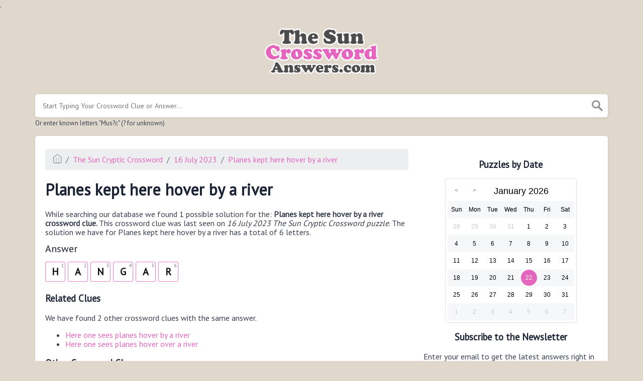

--- FILE ---
content_type: text/html; charset=UTF-8
request_url: https://thesuncrosswordanswers.com/clue/planes-kept-here-hover-by-a-river
body_size: 4554
content:
<!doctype html><html lang="en"><head><meta charset="UTF-8"><meta name="viewport" content="width=device-width, initial-scale=1, shrink-to-fit=no"><link rel="icon" type="image/png" href="/storage/app/media//faviconn.png"><title>Planes kept here hover by a river crossword clue</title><meta name="description" content="On this page you will find the Planes kept here hover by a river crossword clue answers and solutions. This clue was last seen on 16 July 2023 at the popular The Sun Cryptic Crossword Puzzle"><meta property="og:type" content="article"/><meta property="og:title" content="Planes kept here hover by a river crossword clue">.	<meta property="og:description" content="On this page you will find the Planes kept here hover by a river crossword clue answers and solutions. This clue was last seen on 16 July 2023 at the popular The Sun Cryptic Crossword Puzzle"/><meta property="og:url" content="https://thesuncrosswordanswers.com/clue/planes-kept-here-hover-by-a-river"/><meta property="og:site_name" content="The Sun 2-Speed Crossword"/><link rel="stylesheet" href="/themes/xwm-xwordth/assets/scss/crosswords.css"><link rel="stylesheet" href="https://cdnjs.cloudflare.com/ajax/libs/jquery-modal/0.9.1/jquery.modal.min.css"/><script src="https://cdn.jsdelivr.net/npm/simple-jscalendar@1.4.4/source/jsCalendar.min.js" integrity="sha384-0LaRLH/U5g8eCAwewLGQRyC/O+g0kXh8P+5pWpzijxwYczD3nKETIqUyhuA8B/UB" crossorigin="anonymous"></script><link rel="stylesheet" href="https://cdn.jsdelivr.net/npm/simple-jscalendar@1.4.4/source/jsCalendar.min.css" integrity="sha384-44GnAqZy9yUojzFPjdcUpP822DGm1ebORKY8pe6TkHuqJ038FANyfBYBpRvw8O9w" crossorigin="anonymous"><link rel="preconnect" href="https://fonts.gstatic.com"><link href="https://fonts.googleapis.com/css2?family=PT+Sans&family=Roboto:wght@100&display=swap" rel="stylesheet"><style>body{background:#e0d7cd;font-family:'PT Sans',sans-serif}p a{color:#e465be}a{color:#e465be}.jsCalendar tbody td.jsCalendar-current{background-color:#e465be}.jsCalendar tbody td,.jsCalendar thead .jsCalendar-week-days th{width:32px;height:32px;line-height:32px}header img{width:240px}.letters-count{float:right;font-size:15px;line-height:23px;color:#d7d7d7}.answer-letters .letter_box{display:inline-block;width:40px;height:40px;border:1px solid #e67cc6;border-radius:3px;text-align:center;color:#101010;font-size:20px;line-height:39px;position:relative;margin-right:5px;font-weight:bold;margin-bottom:5px}.btn-primary{color:#fff;background-color:#eb8ecf;border-color:#d2289f;text-transform:uppercase;font-weight:bolder}</style><script async src="https://www.googletagmanager.com/gtag/js?id=UA-172160590-2"></script><script>window.dataLayer=window.dataLayer||[];function gtag(){dataLayer.push(arguments)}gtag('js',new Date());gtag('config','UA-172160590-2');</script><script type='text/javascript' src='https://platform-api.sharethis.com/js/sharethis.js#property=61a5476cc18e2c00129a70bf&product=sop' async='async'></script></head><body><div class="container"><header><a href="/"><img src="/storage/app/media/thesunlogo.png" alt="TheSunCrosswordAnswers.com"></a></header></div><div class="container"><form class="search" autocomplete="off"><div class="drop-search"><input type="text" name="q" placeholder="Start Typing Your Crossword Clue or Answer..." value="" data-request="onCrosswordSearch" data-request-update="crosswordSearchResults: '#crosswordSearchResults'" data-track-input="500" class="searchbox" onkeydown="if(event.keyCode===13){location.href='/search?q='+encodeURIComponent(this.value)}"><img src="/themes/xwm-xwordth/assets/img/search.svg" alt="Search" onclick="location.href='/search?q='+encodeURIComponent(document.querySelector('.searchbox').value)"><div class="drop-search-content" id="crosswordSearchResults"></div></div><div class="undersearch-txt" style="margin-top:5px">Or enter known letters "Mus?c" (? for unknown)</div></form><br></div><div class="container page-cont"><div class="page"><div class="row"><div class="col-md-8 main-content"><p><ol class="breadcrumb"><li class="breadcrumb-item"><a href="/"><img src="/themes/xwm-xwordth/assets/img/home.svg" alt="Homepage"></a></li> <li class="breadcrumb-item"><a href="/the-sun-cryptic-crossword">The Sun Cryptic Crossword</a></li> <li class="breadcrumb-item"><a href="https://thesuncrosswordanswers.com/the-sun-cryptic-crossword-16-july-2023-answers">16 July 2023</a></li> <li class="breadcrumb-item"><a href="https://thesuncrosswordanswers.com/clue/planes-kept-here-hover-by-a-river">Planes kept here hover by a river</a></li></ol></p><h1>Planes kept here hover by a river</h1><p><div id="ezoic-pub-ad-placeholder-101"></div></p><p>While searching our database we found 1 possible solution for the: <strong>Planes kept here hover by a river crossword clue.&nbsp;</strong>This crossword clue was last seen on <em>16 July 2023 The Sun Cryptic Crossword puzzle</em>. The solution we have for Planes kept here hover by a river has a total of 6 letters.</p><p> <div class="answers"> <h1>Answer</h1> <div class="letters"> <div class="answer-letters"><div class="letter_box"><span>1</span>H</div><div class="letter_box"><span>2</span>A</div><div class="letter_box"><span>3</span>N</div><div class="letter_box"><span>4</span>G</div><div class="letter_box"><span>5</span>A</div><div class="letter_box"><span>6</span>R</div></div></div></div></p><p><div id="ezoic-pub-ad-placeholder-102"></div></p><h3>Related Clues</h3><p>We have found 2 other crossword clues with the same answer.</p><p><div class="related-clues-answers"> <ul> <li> <a href="https://thesuncrosswordanswers.com/clue/here-one-sees-planes-hover-by-a-river" class="main-btn"> Here one sees planes hover by a river</a></li> <li> <a href="https://thesuncrosswordanswers.com/clue/here-one-sees-planes-hover-over-a-river" class="main-btn"> Here one sees planes hover over a river</a></li></ul></div></p><h3>Other Crossword Clues</h3><p>Below you may find other clues from the same puzzle.</p><p><div class="related-clues-answers"> <ul> <li> <a href="https://thesuncrosswordanswers.com/clue/unsupervised-dig-in-ely-giving-way" class="main-btn"> Unsupervised dig in Ely giving way</a></li> <li> <a href="https://thesuncrosswordanswers.com/clue/cut-liszts-first-work" class="main-btn"> Cut Liszt&rsquo;s first work</a></li> <li> <a href="https://thesuncrosswordanswers.com/clue/meets-socialist-and-becomes-enraged" class="main-btn"> Meets socialist and becomes enraged</a></li> <li> <a href="https://thesuncrosswordanswers.com/clue/thin-fabric-not-socially-acceptable-to-stare" class="main-btn"> Thin fabric? Not socially acceptable to stare</a></li> <li> <a href="https://thesuncrosswordanswers.com/clue/circus-performer-one-able-to-hold-drink" class="main-btn"> Circus performer one able to hold drink</a></li></ul></div></p><p><br></p><p>If you have already solved this crossword clue and are looking for the main post then head over to <a href="https://thesuncrosswordanswers.com/the-sun-cryptic-crossword-16-july-2023-answers"><strong>The Sun Cryptic Crossword 16 July 2023 Answers</strong></a></p><p><div id="ezoic-pub-ad-placeholder-103"></div></p></div><div class="col-md-4 sidebar"><div class="sharethis-inline-share-buttons"><br></div><h3 style="text-align:center;">Puzzles by Date</h3><p><div id="side-calendar" align="center"></div> <script type="text/javascript">function formatDate(date){var d=new Date(date),month=''+(d.getMonth()+1),day=''+d.getDate(),year=d.getFullYear();if(month.length<2)month='0'+month;if(day.length<2)day='0'+day;return[year,month,day].join('-')}var sidecalendar=document.getElementById("side-calendar");sidecalel=jsCalendar.new(sidecalendar,"22/01/2026",{navigator:true,navigatorPosition:"left",zeroFill:false,monthFormat:"month YYYY",dayFormat:"DDD",language:"en",min:"16/06/2021"});sidecalel.onDateClick(function(event,date){window.location="/daily-crosswords/"+formatDate(date)});</script></p><h3 style="text-align:center;">Subscribe to the Newsletter</h3><p>Enter your email to get the latest answers right in your inbox.</p><p><div class="subscribe-mailbox"> <form data-request="onMailgunListSubscribe" data-request-update="mailSubscribedSuccess: '#mailbox'" data-request-success="document.getElementById('email').value = ''"> <div id="mailbox"></div> <input type="email" placeholder="Enter Your Email Address" id="email" class="form-control" name="email"> <input type="submit" class="btn btn-primary" value="Subscribe"></form> </div></p><h3 style="text-align:center;">Facts and Figures</h3><p>There are a total of 3 crossword puzzles on our site and 92,087 clues.</p><hr><p>The shortest answer in our database is IMP which contains 3 Characters.</p><hr><p><a href="https://thesuncrosswordanswers.com/clue/mischievous-child-glimpsed-guards-3">Mischievous child glimpsed guards (3)</a> is the crossword clue of the shortest answer.</p><hr><p>The longest answer in our database is PROSANDCONS which contains 11 Characters.</p><hr><p><a href="https://thesuncrosswordanswers.com/clue/various-arguments-in-normal-language-picked-up-with-tricks-434">Various arguments in normal language picked up with tricks (434)</a> is the crossword clue of the longest answer.</p><h3 style="text-align:center;">Recommended Sites</h3><ul><li><a href="https://mirrorcrossword.co.uk/" rel="noopener noreferrer" target="_blank">Mirror Crosswords Answers</a></li><li><a href="https://independentcrossword.co.uk/" rel="noopener noreferrer" target="_blank">Independent Crossword Answers</a></li><li><a href="https://standardcrosswords.co.uk/" rel="noopener noreferrer" target="_blank">Standard Crossword Answers</a></li></ul></div></div></div></div><footer><div class="container"><div class="footer-disclaimer"><p>We are in no way affiliated or endorsed by the publishers that have created the games. All images and logos are property of their respective owners.</p></div><div class="row"><div class="col-md-12"><div class="brand"><a href="/">TheSunCrosswordAnswers.com</a></div><div class="footer-links"><a href="/">Home</a> |
                        <a href="/sitemap.xml">Sitemap</a> |
                        <a href="https://thesuncrosswordanswers.com/privacy">Privacy</a> |
                        <a href="/archive">Archive</a></div></div></div></div></footer><script src="https://cdnjs.cloudflare.com/ajax/libs/jquery/3.5.1/jquery.min.js"></script><script src="/modules/system/assets/js/framework-extras.js"></script><link rel="stylesheet" property="stylesheet" href="/modules/system/assets/css/framework-extras.css"><script src="https://cdnjs.cloudflare.com/ajax/libs/jquery-modal/0.9.1/jquery.modal.min.js"></script><div id="mailmodal" class="mailbox-modal modal"><div class="innercont"><div class="modaltxt"><h1>Crossword Answers in Your Inbox!</h1><p>Get The Sun Crossword Puzzle Answers delivered straight into your inbox for FREE!</p></div><div class="modalform"><form data-request="onMailgunListSubscribe" data-request-update="mailSubscribedSuccess: '#mailboxtwo'" data-request-success="document.getElementById('email').value = ''"><div id="mailboxtwo"></div><input type="email" placeholder="Enter Your Email Address" id="email" class="form-control" name="email"><input type="submit" class="btn btn-primary subbutton" value="Subscribe"></form><div class="nospam"><span style="font-size:12px;color:#b0b0b0;">No SPAM! We don't share your email with any 3rd part companies!</span></div></div></div></div><script>function getCookie(name){var value="; "+document.cookie;var parts=value.split("; "+name+"=");if(parts.length==2)return parts.pop().split(";").shift();else return null}if(getCookie('mailbox')){}else{document.cookie='mailbox=222; expires=Fri, 31 Dec 9999 23:59:59 GMT';setTimeout(function(){$("#mailmodal").modal()},5000)}</script><script>function filterable(){var input,filter,ul,li,a,i,txtValue;input=document.getElementById("catInput");filter=input.value.toUpperCase();ul=document.getElementsByClassName("row")[0];li=ul.getElementsByClassName("filterable");for(i=0;i<li.length;i++){a=li[i].getElementsByClassName("searchable")[0];txtValue=a.textContent||a.innerText;if(txtValue.toUpperCase().indexOf(filter)>-1){li[i].style.display=""}else{li[i].style.display="none"}}}$(function(){$(window).click(function(){$(".drop-search-content").hide()});$(".searchbox").focusin(function(event){$(".drop-search-content").show()});$('.search').click(function(event){event.stopPropagation()})});$(function(){$("#nrLettersSelect").change(function(){var htmlString="";var len=$(this).val();var incr=0;for(var i=0;i<len;i++){incr=i+1;htmlString+="<div class='l-box' style='margin-right:3px'><span>"+incr+"</span><input type='text' name='' class='letter letterinput' maxlength='1'></div>"}$("#solverLettersOutput").html(htmlString)})});$(document).on('keyup','.letterinput',function(e){var key=e.keyCode||e.charCode;if(key==8||key==46){$(this).val("");$(this).closest('div').prev().find('.letterinput').focus()}else{if($(this).val()){$(this).closest('div').next().find('.letterinput').focus()}}});</script><script defer src="https://static.cloudflareinsights.com/beacon.min.js/vcd15cbe7772f49c399c6a5babf22c1241717689176015" integrity="sha512-ZpsOmlRQV6y907TI0dKBHq9Md29nnaEIPlkf84rnaERnq6zvWvPUqr2ft8M1aS28oN72PdrCzSjY4U6VaAw1EQ==" data-cf-beacon='{"version":"2024.11.0","token":"1ef1d89b13774de8b7d3400efc386c32","r":1,"server_timing":{"name":{"cfCacheStatus":true,"cfEdge":true,"cfExtPri":true,"cfL4":true,"cfOrigin":true,"cfSpeedBrain":true},"location_startswith":null}}' crossorigin="anonymous"></script>
</body></html>